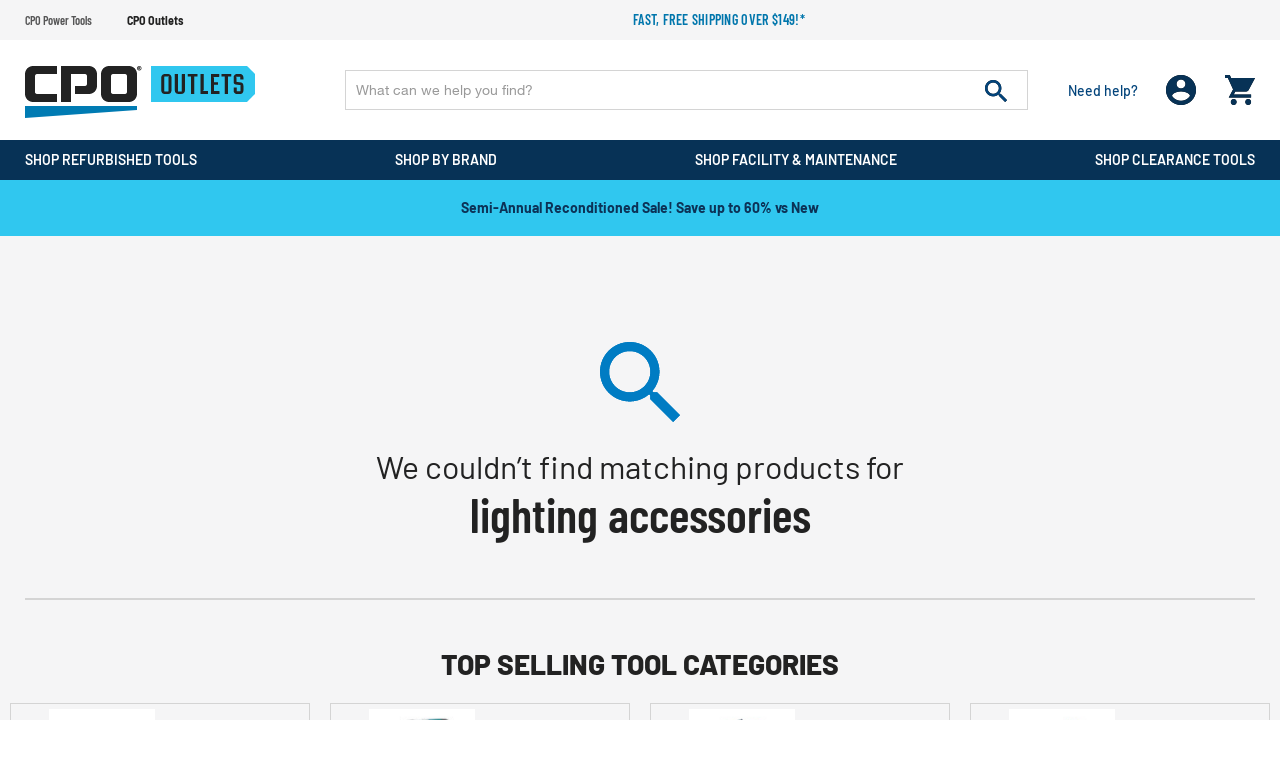

--- FILE ---
content_type: text/html; charset=utf-8
request_url: https://www.google.com/recaptcha/api2/anchor?ar=1&k=6LcWOcwfAAAAAOrYFXIiCuLyAwfIMOPRmFXElrTm&co=aHR0cHM6Ly93d3cuY3Bvb3V0bGV0cy5jb206NDQz&hl=en&v=PoyoqOPhxBO7pBk68S4YbpHZ&size=invisible&badge=bottomleft&anchor-ms=20000&execute-ms=30000&cb=a0mejjo6wskr
body_size: 48828
content:
<!DOCTYPE HTML><html dir="ltr" lang="en"><head><meta http-equiv="Content-Type" content="text/html; charset=UTF-8">
<meta http-equiv="X-UA-Compatible" content="IE=edge">
<title>reCAPTCHA</title>
<style type="text/css">
/* cyrillic-ext */
@font-face {
  font-family: 'Roboto';
  font-style: normal;
  font-weight: 400;
  font-stretch: 100%;
  src: url(//fonts.gstatic.com/s/roboto/v48/KFO7CnqEu92Fr1ME7kSn66aGLdTylUAMa3GUBHMdazTgWw.woff2) format('woff2');
  unicode-range: U+0460-052F, U+1C80-1C8A, U+20B4, U+2DE0-2DFF, U+A640-A69F, U+FE2E-FE2F;
}
/* cyrillic */
@font-face {
  font-family: 'Roboto';
  font-style: normal;
  font-weight: 400;
  font-stretch: 100%;
  src: url(//fonts.gstatic.com/s/roboto/v48/KFO7CnqEu92Fr1ME7kSn66aGLdTylUAMa3iUBHMdazTgWw.woff2) format('woff2');
  unicode-range: U+0301, U+0400-045F, U+0490-0491, U+04B0-04B1, U+2116;
}
/* greek-ext */
@font-face {
  font-family: 'Roboto';
  font-style: normal;
  font-weight: 400;
  font-stretch: 100%;
  src: url(//fonts.gstatic.com/s/roboto/v48/KFO7CnqEu92Fr1ME7kSn66aGLdTylUAMa3CUBHMdazTgWw.woff2) format('woff2');
  unicode-range: U+1F00-1FFF;
}
/* greek */
@font-face {
  font-family: 'Roboto';
  font-style: normal;
  font-weight: 400;
  font-stretch: 100%;
  src: url(//fonts.gstatic.com/s/roboto/v48/KFO7CnqEu92Fr1ME7kSn66aGLdTylUAMa3-UBHMdazTgWw.woff2) format('woff2');
  unicode-range: U+0370-0377, U+037A-037F, U+0384-038A, U+038C, U+038E-03A1, U+03A3-03FF;
}
/* math */
@font-face {
  font-family: 'Roboto';
  font-style: normal;
  font-weight: 400;
  font-stretch: 100%;
  src: url(//fonts.gstatic.com/s/roboto/v48/KFO7CnqEu92Fr1ME7kSn66aGLdTylUAMawCUBHMdazTgWw.woff2) format('woff2');
  unicode-range: U+0302-0303, U+0305, U+0307-0308, U+0310, U+0312, U+0315, U+031A, U+0326-0327, U+032C, U+032F-0330, U+0332-0333, U+0338, U+033A, U+0346, U+034D, U+0391-03A1, U+03A3-03A9, U+03B1-03C9, U+03D1, U+03D5-03D6, U+03F0-03F1, U+03F4-03F5, U+2016-2017, U+2034-2038, U+203C, U+2040, U+2043, U+2047, U+2050, U+2057, U+205F, U+2070-2071, U+2074-208E, U+2090-209C, U+20D0-20DC, U+20E1, U+20E5-20EF, U+2100-2112, U+2114-2115, U+2117-2121, U+2123-214F, U+2190, U+2192, U+2194-21AE, U+21B0-21E5, U+21F1-21F2, U+21F4-2211, U+2213-2214, U+2216-22FF, U+2308-230B, U+2310, U+2319, U+231C-2321, U+2336-237A, U+237C, U+2395, U+239B-23B7, U+23D0, U+23DC-23E1, U+2474-2475, U+25AF, U+25B3, U+25B7, U+25BD, U+25C1, U+25CA, U+25CC, U+25FB, U+266D-266F, U+27C0-27FF, U+2900-2AFF, U+2B0E-2B11, U+2B30-2B4C, U+2BFE, U+3030, U+FF5B, U+FF5D, U+1D400-1D7FF, U+1EE00-1EEFF;
}
/* symbols */
@font-face {
  font-family: 'Roboto';
  font-style: normal;
  font-weight: 400;
  font-stretch: 100%;
  src: url(//fonts.gstatic.com/s/roboto/v48/KFO7CnqEu92Fr1ME7kSn66aGLdTylUAMaxKUBHMdazTgWw.woff2) format('woff2');
  unicode-range: U+0001-000C, U+000E-001F, U+007F-009F, U+20DD-20E0, U+20E2-20E4, U+2150-218F, U+2190, U+2192, U+2194-2199, U+21AF, U+21E6-21F0, U+21F3, U+2218-2219, U+2299, U+22C4-22C6, U+2300-243F, U+2440-244A, U+2460-24FF, U+25A0-27BF, U+2800-28FF, U+2921-2922, U+2981, U+29BF, U+29EB, U+2B00-2BFF, U+4DC0-4DFF, U+FFF9-FFFB, U+10140-1018E, U+10190-1019C, U+101A0, U+101D0-101FD, U+102E0-102FB, U+10E60-10E7E, U+1D2C0-1D2D3, U+1D2E0-1D37F, U+1F000-1F0FF, U+1F100-1F1AD, U+1F1E6-1F1FF, U+1F30D-1F30F, U+1F315, U+1F31C, U+1F31E, U+1F320-1F32C, U+1F336, U+1F378, U+1F37D, U+1F382, U+1F393-1F39F, U+1F3A7-1F3A8, U+1F3AC-1F3AF, U+1F3C2, U+1F3C4-1F3C6, U+1F3CA-1F3CE, U+1F3D4-1F3E0, U+1F3ED, U+1F3F1-1F3F3, U+1F3F5-1F3F7, U+1F408, U+1F415, U+1F41F, U+1F426, U+1F43F, U+1F441-1F442, U+1F444, U+1F446-1F449, U+1F44C-1F44E, U+1F453, U+1F46A, U+1F47D, U+1F4A3, U+1F4B0, U+1F4B3, U+1F4B9, U+1F4BB, U+1F4BF, U+1F4C8-1F4CB, U+1F4D6, U+1F4DA, U+1F4DF, U+1F4E3-1F4E6, U+1F4EA-1F4ED, U+1F4F7, U+1F4F9-1F4FB, U+1F4FD-1F4FE, U+1F503, U+1F507-1F50B, U+1F50D, U+1F512-1F513, U+1F53E-1F54A, U+1F54F-1F5FA, U+1F610, U+1F650-1F67F, U+1F687, U+1F68D, U+1F691, U+1F694, U+1F698, U+1F6AD, U+1F6B2, U+1F6B9-1F6BA, U+1F6BC, U+1F6C6-1F6CF, U+1F6D3-1F6D7, U+1F6E0-1F6EA, U+1F6F0-1F6F3, U+1F6F7-1F6FC, U+1F700-1F7FF, U+1F800-1F80B, U+1F810-1F847, U+1F850-1F859, U+1F860-1F887, U+1F890-1F8AD, U+1F8B0-1F8BB, U+1F8C0-1F8C1, U+1F900-1F90B, U+1F93B, U+1F946, U+1F984, U+1F996, U+1F9E9, U+1FA00-1FA6F, U+1FA70-1FA7C, U+1FA80-1FA89, U+1FA8F-1FAC6, U+1FACE-1FADC, U+1FADF-1FAE9, U+1FAF0-1FAF8, U+1FB00-1FBFF;
}
/* vietnamese */
@font-face {
  font-family: 'Roboto';
  font-style: normal;
  font-weight: 400;
  font-stretch: 100%;
  src: url(//fonts.gstatic.com/s/roboto/v48/KFO7CnqEu92Fr1ME7kSn66aGLdTylUAMa3OUBHMdazTgWw.woff2) format('woff2');
  unicode-range: U+0102-0103, U+0110-0111, U+0128-0129, U+0168-0169, U+01A0-01A1, U+01AF-01B0, U+0300-0301, U+0303-0304, U+0308-0309, U+0323, U+0329, U+1EA0-1EF9, U+20AB;
}
/* latin-ext */
@font-face {
  font-family: 'Roboto';
  font-style: normal;
  font-weight: 400;
  font-stretch: 100%;
  src: url(//fonts.gstatic.com/s/roboto/v48/KFO7CnqEu92Fr1ME7kSn66aGLdTylUAMa3KUBHMdazTgWw.woff2) format('woff2');
  unicode-range: U+0100-02BA, U+02BD-02C5, U+02C7-02CC, U+02CE-02D7, U+02DD-02FF, U+0304, U+0308, U+0329, U+1D00-1DBF, U+1E00-1E9F, U+1EF2-1EFF, U+2020, U+20A0-20AB, U+20AD-20C0, U+2113, U+2C60-2C7F, U+A720-A7FF;
}
/* latin */
@font-face {
  font-family: 'Roboto';
  font-style: normal;
  font-weight: 400;
  font-stretch: 100%;
  src: url(//fonts.gstatic.com/s/roboto/v48/KFO7CnqEu92Fr1ME7kSn66aGLdTylUAMa3yUBHMdazQ.woff2) format('woff2');
  unicode-range: U+0000-00FF, U+0131, U+0152-0153, U+02BB-02BC, U+02C6, U+02DA, U+02DC, U+0304, U+0308, U+0329, U+2000-206F, U+20AC, U+2122, U+2191, U+2193, U+2212, U+2215, U+FEFF, U+FFFD;
}
/* cyrillic-ext */
@font-face {
  font-family: 'Roboto';
  font-style: normal;
  font-weight: 500;
  font-stretch: 100%;
  src: url(//fonts.gstatic.com/s/roboto/v48/KFO7CnqEu92Fr1ME7kSn66aGLdTylUAMa3GUBHMdazTgWw.woff2) format('woff2');
  unicode-range: U+0460-052F, U+1C80-1C8A, U+20B4, U+2DE0-2DFF, U+A640-A69F, U+FE2E-FE2F;
}
/* cyrillic */
@font-face {
  font-family: 'Roboto';
  font-style: normal;
  font-weight: 500;
  font-stretch: 100%;
  src: url(//fonts.gstatic.com/s/roboto/v48/KFO7CnqEu92Fr1ME7kSn66aGLdTylUAMa3iUBHMdazTgWw.woff2) format('woff2');
  unicode-range: U+0301, U+0400-045F, U+0490-0491, U+04B0-04B1, U+2116;
}
/* greek-ext */
@font-face {
  font-family: 'Roboto';
  font-style: normal;
  font-weight: 500;
  font-stretch: 100%;
  src: url(//fonts.gstatic.com/s/roboto/v48/KFO7CnqEu92Fr1ME7kSn66aGLdTylUAMa3CUBHMdazTgWw.woff2) format('woff2');
  unicode-range: U+1F00-1FFF;
}
/* greek */
@font-face {
  font-family: 'Roboto';
  font-style: normal;
  font-weight: 500;
  font-stretch: 100%;
  src: url(//fonts.gstatic.com/s/roboto/v48/KFO7CnqEu92Fr1ME7kSn66aGLdTylUAMa3-UBHMdazTgWw.woff2) format('woff2');
  unicode-range: U+0370-0377, U+037A-037F, U+0384-038A, U+038C, U+038E-03A1, U+03A3-03FF;
}
/* math */
@font-face {
  font-family: 'Roboto';
  font-style: normal;
  font-weight: 500;
  font-stretch: 100%;
  src: url(//fonts.gstatic.com/s/roboto/v48/KFO7CnqEu92Fr1ME7kSn66aGLdTylUAMawCUBHMdazTgWw.woff2) format('woff2');
  unicode-range: U+0302-0303, U+0305, U+0307-0308, U+0310, U+0312, U+0315, U+031A, U+0326-0327, U+032C, U+032F-0330, U+0332-0333, U+0338, U+033A, U+0346, U+034D, U+0391-03A1, U+03A3-03A9, U+03B1-03C9, U+03D1, U+03D5-03D6, U+03F0-03F1, U+03F4-03F5, U+2016-2017, U+2034-2038, U+203C, U+2040, U+2043, U+2047, U+2050, U+2057, U+205F, U+2070-2071, U+2074-208E, U+2090-209C, U+20D0-20DC, U+20E1, U+20E5-20EF, U+2100-2112, U+2114-2115, U+2117-2121, U+2123-214F, U+2190, U+2192, U+2194-21AE, U+21B0-21E5, U+21F1-21F2, U+21F4-2211, U+2213-2214, U+2216-22FF, U+2308-230B, U+2310, U+2319, U+231C-2321, U+2336-237A, U+237C, U+2395, U+239B-23B7, U+23D0, U+23DC-23E1, U+2474-2475, U+25AF, U+25B3, U+25B7, U+25BD, U+25C1, U+25CA, U+25CC, U+25FB, U+266D-266F, U+27C0-27FF, U+2900-2AFF, U+2B0E-2B11, U+2B30-2B4C, U+2BFE, U+3030, U+FF5B, U+FF5D, U+1D400-1D7FF, U+1EE00-1EEFF;
}
/* symbols */
@font-face {
  font-family: 'Roboto';
  font-style: normal;
  font-weight: 500;
  font-stretch: 100%;
  src: url(//fonts.gstatic.com/s/roboto/v48/KFO7CnqEu92Fr1ME7kSn66aGLdTylUAMaxKUBHMdazTgWw.woff2) format('woff2');
  unicode-range: U+0001-000C, U+000E-001F, U+007F-009F, U+20DD-20E0, U+20E2-20E4, U+2150-218F, U+2190, U+2192, U+2194-2199, U+21AF, U+21E6-21F0, U+21F3, U+2218-2219, U+2299, U+22C4-22C6, U+2300-243F, U+2440-244A, U+2460-24FF, U+25A0-27BF, U+2800-28FF, U+2921-2922, U+2981, U+29BF, U+29EB, U+2B00-2BFF, U+4DC0-4DFF, U+FFF9-FFFB, U+10140-1018E, U+10190-1019C, U+101A0, U+101D0-101FD, U+102E0-102FB, U+10E60-10E7E, U+1D2C0-1D2D3, U+1D2E0-1D37F, U+1F000-1F0FF, U+1F100-1F1AD, U+1F1E6-1F1FF, U+1F30D-1F30F, U+1F315, U+1F31C, U+1F31E, U+1F320-1F32C, U+1F336, U+1F378, U+1F37D, U+1F382, U+1F393-1F39F, U+1F3A7-1F3A8, U+1F3AC-1F3AF, U+1F3C2, U+1F3C4-1F3C6, U+1F3CA-1F3CE, U+1F3D4-1F3E0, U+1F3ED, U+1F3F1-1F3F3, U+1F3F5-1F3F7, U+1F408, U+1F415, U+1F41F, U+1F426, U+1F43F, U+1F441-1F442, U+1F444, U+1F446-1F449, U+1F44C-1F44E, U+1F453, U+1F46A, U+1F47D, U+1F4A3, U+1F4B0, U+1F4B3, U+1F4B9, U+1F4BB, U+1F4BF, U+1F4C8-1F4CB, U+1F4D6, U+1F4DA, U+1F4DF, U+1F4E3-1F4E6, U+1F4EA-1F4ED, U+1F4F7, U+1F4F9-1F4FB, U+1F4FD-1F4FE, U+1F503, U+1F507-1F50B, U+1F50D, U+1F512-1F513, U+1F53E-1F54A, U+1F54F-1F5FA, U+1F610, U+1F650-1F67F, U+1F687, U+1F68D, U+1F691, U+1F694, U+1F698, U+1F6AD, U+1F6B2, U+1F6B9-1F6BA, U+1F6BC, U+1F6C6-1F6CF, U+1F6D3-1F6D7, U+1F6E0-1F6EA, U+1F6F0-1F6F3, U+1F6F7-1F6FC, U+1F700-1F7FF, U+1F800-1F80B, U+1F810-1F847, U+1F850-1F859, U+1F860-1F887, U+1F890-1F8AD, U+1F8B0-1F8BB, U+1F8C0-1F8C1, U+1F900-1F90B, U+1F93B, U+1F946, U+1F984, U+1F996, U+1F9E9, U+1FA00-1FA6F, U+1FA70-1FA7C, U+1FA80-1FA89, U+1FA8F-1FAC6, U+1FACE-1FADC, U+1FADF-1FAE9, U+1FAF0-1FAF8, U+1FB00-1FBFF;
}
/* vietnamese */
@font-face {
  font-family: 'Roboto';
  font-style: normal;
  font-weight: 500;
  font-stretch: 100%;
  src: url(//fonts.gstatic.com/s/roboto/v48/KFO7CnqEu92Fr1ME7kSn66aGLdTylUAMa3OUBHMdazTgWw.woff2) format('woff2');
  unicode-range: U+0102-0103, U+0110-0111, U+0128-0129, U+0168-0169, U+01A0-01A1, U+01AF-01B0, U+0300-0301, U+0303-0304, U+0308-0309, U+0323, U+0329, U+1EA0-1EF9, U+20AB;
}
/* latin-ext */
@font-face {
  font-family: 'Roboto';
  font-style: normal;
  font-weight: 500;
  font-stretch: 100%;
  src: url(//fonts.gstatic.com/s/roboto/v48/KFO7CnqEu92Fr1ME7kSn66aGLdTylUAMa3KUBHMdazTgWw.woff2) format('woff2');
  unicode-range: U+0100-02BA, U+02BD-02C5, U+02C7-02CC, U+02CE-02D7, U+02DD-02FF, U+0304, U+0308, U+0329, U+1D00-1DBF, U+1E00-1E9F, U+1EF2-1EFF, U+2020, U+20A0-20AB, U+20AD-20C0, U+2113, U+2C60-2C7F, U+A720-A7FF;
}
/* latin */
@font-face {
  font-family: 'Roboto';
  font-style: normal;
  font-weight: 500;
  font-stretch: 100%;
  src: url(//fonts.gstatic.com/s/roboto/v48/KFO7CnqEu92Fr1ME7kSn66aGLdTylUAMa3yUBHMdazQ.woff2) format('woff2');
  unicode-range: U+0000-00FF, U+0131, U+0152-0153, U+02BB-02BC, U+02C6, U+02DA, U+02DC, U+0304, U+0308, U+0329, U+2000-206F, U+20AC, U+2122, U+2191, U+2193, U+2212, U+2215, U+FEFF, U+FFFD;
}
/* cyrillic-ext */
@font-face {
  font-family: 'Roboto';
  font-style: normal;
  font-weight: 900;
  font-stretch: 100%;
  src: url(//fonts.gstatic.com/s/roboto/v48/KFO7CnqEu92Fr1ME7kSn66aGLdTylUAMa3GUBHMdazTgWw.woff2) format('woff2');
  unicode-range: U+0460-052F, U+1C80-1C8A, U+20B4, U+2DE0-2DFF, U+A640-A69F, U+FE2E-FE2F;
}
/* cyrillic */
@font-face {
  font-family: 'Roboto';
  font-style: normal;
  font-weight: 900;
  font-stretch: 100%;
  src: url(//fonts.gstatic.com/s/roboto/v48/KFO7CnqEu92Fr1ME7kSn66aGLdTylUAMa3iUBHMdazTgWw.woff2) format('woff2');
  unicode-range: U+0301, U+0400-045F, U+0490-0491, U+04B0-04B1, U+2116;
}
/* greek-ext */
@font-face {
  font-family: 'Roboto';
  font-style: normal;
  font-weight: 900;
  font-stretch: 100%;
  src: url(//fonts.gstatic.com/s/roboto/v48/KFO7CnqEu92Fr1ME7kSn66aGLdTylUAMa3CUBHMdazTgWw.woff2) format('woff2');
  unicode-range: U+1F00-1FFF;
}
/* greek */
@font-face {
  font-family: 'Roboto';
  font-style: normal;
  font-weight: 900;
  font-stretch: 100%;
  src: url(//fonts.gstatic.com/s/roboto/v48/KFO7CnqEu92Fr1ME7kSn66aGLdTylUAMa3-UBHMdazTgWw.woff2) format('woff2');
  unicode-range: U+0370-0377, U+037A-037F, U+0384-038A, U+038C, U+038E-03A1, U+03A3-03FF;
}
/* math */
@font-face {
  font-family: 'Roboto';
  font-style: normal;
  font-weight: 900;
  font-stretch: 100%;
  src: url(//fonts.gstatic.com/s/roboto/v48/KFO7CnqEu92Fr1ME7kSn66aGLdTylUAMawCUBHMdazTgWw.woff2) format('woff2');
  unicode-range: U+0302-0303, U+0305, U+0307-0308, U+0310, U+0312, U+0315, U+031A, U+0326-0327, U+032C, U+032F-0330, U+0332-0333, U+0338, U+033A, U+0346, U+034D, U+0391-03A1, U+03A3-03A9, U+03B1-03C9, U+03D1, U+03D5-03D6, U+03F0-03F1, U+03F4-03F5, U+2016-2017, U+2034-2038, U+203C, U+2040, U+2043, U+2047, U+2050, U+2057, U+205F, U+2070-2071, U+2074-208E, U+2090-209C, U+20D0-20DC, U+20E1, U+20E5-20EF, U+2100-2112, U+2114-2115, U+2117-2121, U+2123-214F, U+2190, U+2192, U+2194-21AE, U+21B0-21E5, U+21F1-21F2, U+21F4-2211, U+2213-2214, U+2216-22FF, U+2308-230B, U+2310, U+2319, U+231C-2321, U+2336-237A, U+237C, U+2395, U+239B-23B7, U+23D0, U+23DC-23E1, U+2474-2475, U+25AF, U+25B3, U+25B7, U+25BD, U+25C1, U+25CA, U+25CC, U+25FB, U+266D-266F, U+27C0-27FF, U+2900-2AFF, U+2B0E-2B11, U+2B30-2B4C, U+2BFE, U+3030, U+FF5B, U+FF5D, U+1D400-1D7FF, U+1EE00-1EEFF;
}
/* symbols */
@font-face {
  font-family: 'Roboto';
  font-style: normal;
  font-weight: 900;
  font-stretch: 100%;
  src: url(//fonts.gstatic.com/s/roboto/v48/KFO7CnqEu92Fr1ME7kSn66aGLdTylUAMaxKUBHMdazTgWw.woff2) format('woff2');
  unicode-range: U+0001-000C, U+000E-001F, U+007F-009F, U+20DD-20E0, U+20E2-20E4, U+2150-218F, U+2190, U+2192, U+2194-2199, U+21AF, U+21E6-21F0, U+21F3, U+2218-2219, U+2299, U+22C4-22C6, U+2300-243F, U+2440-244A, U+2460-24FF, U+25A0-27BF, U+2800-28FF, U+2921-2922, U+2981, U+29BF, U+29EB, U+2B00-2BFF, U+4DC0-4DFF, U+FFF9-FFFB, U+10140-1018E, U+10190-1019C, U+101A0, U+101D0-101FD, U+102E0-102FB, U+10E60-10E7E, U+1D2C0-1D2D3, U+1D2E0-1D37F, U+1F000-1F0FF, U+1F100-1F1AD, U+1F1E6-1F1FF, U+1F30D-1F30F, U+1F315, U+1F31C, U+1F31E, U+1F320-1F32C, U+1F336, U+1F378, U+1F37D, U+1F382, U+1F393-1F39F, U+1F3A7-1F3A8, U+1F3AC-1F3AF, U+1F3C2, U+1F3C4-1F3C6, U+1F3CA-1F3CE, U+1F3D4-1F3E0, U+1F3ED, U+1F3F1-1F3F3, U+1F3F5-1F3F7, U+1F408, U+1F415, U+1F41F, U+1F426, U+1F43F, U+1F441-1F442, U+1F444, U+1F446-1F449, U+1F44C-1F44E, U+1F453, U+1F46A, U+1F47D, U+1F4A3, U+1F4B0, U+1F4B3, U+1F4B9, U+1F4BB, U+1F4BF, U+1F4C8-1F4CB, U+1F4D6, U+1F4DA, U+1F4DF, U+1F4E3-1F4E6, U+1F4EA-1F4ED, U+1F4F7, U+1F4F9-1F4FB, U+1F4FD-1F4FE, U+1F503, U+1F507-1F50B, U+1F50D, U+1F512-1F513, U+1F53E-1F54A, U+1F54F-1F5FA, U+1F610, U+1F650-1F67F, U+1F687, U+1F68D, U+1F691, U+1F694, U+1F698, U+1F6AD, U+1F6B2, U+1F6B9-1F6BA, U+1F6BC, U+1F6C6-1F6CF, U+1F6D3-1F6D7, U+1F6E0-1F6EA, U+1F6F0-1F6F3, U+1F6F7-1F6FC, U+1F700-1F7FF, U+1F800-1F80B, U+1F810-1F847, U+1F850-1F859, U+1F860-1F887, U+1F890-1F8AD, U+1F8B0-1F8BB, U+1F8C0-1F8C1, U+1F900-1F90B, U+1F93B, U+1F946, U+1F984, U+1F996, U+1F9E9, U+1FA00-1FA6F, U+1FA70-1FA7C, U+1FA80-1FA89, U+1FA8F-1FAC6, U+1FACE-1FADC, U+1FADF-1FAE9, U+1FAF0-1FAF8, U+1FB00-1FBFF;
}
/* vietnamese */
@font-face {
  font-family: 'Roboto';
  font-style: normal;
  font-weight: 900;
  font-stretch: 100%;
  src: url(//fonts.gstatic.com/s/roboto/v48/KFO7CnqEu92Fr1ME7kSn66aGLdTylUAMa3OUBHMdazTgWw.woff2) format('woff2');
  unicode-range: U+0102-0103, U+0110-0111, U+0128-0129, U+0168-0169, U+01A0-01A1, U+01AF-01B0, U+0300-0301, U+0303-0304, U+0308-0309, U+0323, U+0329, U+1EA0-1EF9, U+20AB;
}
/* latin-ext */
@font-face {
  font-family: 'Roboto';
  font-style: normal;
  font-weight: 900;
  font-stretch: 100%;
  src: url(//fonts.gstatic.com/s/roboto/v48/KFO7CnqEu92Fr1ME7kSn66aGLdTylUAMa3KUBHMdazTgWw.woff2) format('woff2');
  unicode-range: U+0100-02BA, U+02BD-02C5, U+02C7-02CC, U+02CE-02D7, U+02DD-02FF, U+0304, U+0308, U+0329, U+1D00-1DBF, U+1E00-1E9F, U+1EF2-1EFF, U+2020, U+20A0-20AB, U+20AD-20C0, U+2113, U+2C60-2C7F, U+A720-A7FF;
}
/* latin */
@font-face {
  font-family: 'Roboto';
  font-style: normal;
  font-weight: 900;
  font-stretch: 100%;
  src: url(//fonts.gstatic.com/s/roboto/v48/KFO7CnqEu92Fr1ME7kSn66aGLdTylUAMa3yUBHMdazQ.woff2) format('woff2');
  unicode-range: U+0000-00FF, U+0131, U+0152-0153, U+02BB-02BC, U+02C6, U+02DA, U+02DC, U+0304, U+0308, U+0329, U+2000-206F, U+20AC, U+2122, U+2191, U+2193, U+2212, U+2215, U+FEFF, U+FFFD;
}

</style>
<link rel="stylesheet" type="text/css" href="https://www.gstatic.com/recaptcha/releases/PoyoqOPhxBO7pBk68S4YbpHZ/styles__ltr.css">
<script nonce="N9Dbq8u8FYaNjGKtl87pvg" type="text/javascript">window['__recaptcha_api'] = 'https://www.google.com/recaptcha/api2/';</script>
<script type="text/javascript" src="https://www.gstatic.com/recaptcha/releases/PoyoqOPhxBO7pBk68S4YbpHZ/recaptcha__en.js" nonce="N9Dbq8u8FYaNjGKtl87pvg">
      
    </script></head>
<body><div id="rc-anchor-alert" class="rc-anchor-alert"></div>
<input type="hidden" id="recaptcha-token" value="[base64]">
<script type="text/javascript" nonce="N9Dbq8u8FYaNjGKtl87pvg">
      recaptcha.anchor.Main.init("[\x22ainput\x22,[\x22bgdata\x22,\x22\x22,\[base64]/[base64]/[base64]/ZyhXLGgpOnEoW04sMjEsbF0sVywwKSxoKSxmYWxzZSxmYWxzZSl9Y2F0Y2goayl7RygzNTgsVyk/[base64]/[base64]/[base64]/[base64]/[base64]/[base64]/[base64]/bmV3IEJbT10oRFswXSk6dz09Mj9uZXcgQltPXShEWzBdLERbMV0pOnc9PTM/bmV3IEJbT10oRFswXSxEWzFdLERbMl0pOnc9PTQ/[base64]/[base64]/[base64]/[base64]/[base64]\\u003d\x22,\[base64]\x22,\x22w5DDgCoFRkAtwo/DvsOMA8OKK2NADMORwqzDgsKEw554w4zDp8KZEzPDkGBSYyMvasOQw6ZNwoLDvlTDjsKiF8ORc8ODWFh0wpZZeS1oQHFwwo01w7LDocKaO8KKwrXDpF/ChsOsEMOOw5tSw6Udw4AlYlx+Xy/DoDlffMK0wr9fQizDhMOWVl9Iw4l/UcOGGMOQdyMCw60hIsORw6LChsKSUjvCk8OPMXIjw4EVdz1QYcKawrLCtntXLMOcw5TCmMKFwqvDshvClcOrw6bDsMONc8OWwovDrsOJB8K6wqvDocOMw7QCScOQwpgJw4rCrhhYwr4Iw4UMwoAGVhXCvQx/w68eVcO7dsOPW8Khw7ZqKsKCQMKlw6PCjcOZS8K8w6vCqR4PSjnCpknDvwbCgMKkwp9KwrcPwp8/HcKGwpZSw5ZzKVLChcO0wr3Cu8Ouwr7Dr8ObwqXDunrCn8Klw4NSw7I6w5LDvFLCozzCpDgAScO4w5Rnw4nDvgjDrUrCjyMlEELDjkrDlWoXw50nYV7CuMOIw6HDrMOxwoNXHMOuDMO6P8OTUMK9wpU2w7oJEcObw6AVwp/Dvl8oPsONeMOMB8KlLA3CsMK8CTXCq8KnwrrClUTCqngUQ8Ogwq3CoTwSQRJvwqjCl8Oowp4ow4Mcwq3CkAQmw4/Dg8O9wrgSFE/DmMKwLX1jDXDDgcKlw5Ucw5ZNCcKEcFzCnEICXcK7w7LDrGNlMGcaw7bCmiBCwpUiwo7CpXbDlGFlJ8KOW1jCnMKlwpUxfi/DmwPCsT5twoXDo8KaSsOjw553w4LCvsK2F1EuB8ODw6PCnsK5YcOuQybDmWgrccKOw7/CuiJPw7oGwqcOYWfDk8OWUQPDvFBAXcONw4wNeFTCu3HDhsKnw5fDtAPCrsKiw7dywrzDiARVGHwdEUpgw6U9w7fCijnChRrDuWlMw69sJWwUNSPDscOqOMO+w4oWAT5EeRvDpMKaXU9YelEiXcOXSMKGCQZkVyrCuMObXcKrMl91ajBIUBIawq3Dmzp/E8K/wp/ClTfCjjtww58JwoguAkcPw7bCnFLCqGrDgMKtw6JQw5QYQsOZw6klwo/Cr8KzNGjDssOvQsKaDcKhw6DDn8ODw5PCjxvDlS0FBzPCkS9wFXnCt8OGw5QswpvDrsKvwo7DjzQ6wqgeO17Dvz8ZwrPDuzDDg1BjwrTDlmHDhgnCvcKXw7wLMsOcK8KVw5nDgsKMfWkEw4LDv8ODKAsYUMOzdR3DjTwUw7/[base64]/CqcKew4PCqMKyek/[base64]/DlQ3DmcKCw7XCvsOUwrd2JMOmw6HCrMK7I8OQwpcOwrPDrsKswqzCtsKFPkIzwpVvclbDsFTCqFHCpyDDmGvDmcO6ZC0lw7bCtkLCgXsNdAzCqMO1I8OVwpfChsKPFsOvw5/[base64]/[base64]/wo90wpxNF8K+VkDChxDCqw5Bw6zDosKAL8KAWVlFwoVKwqXCjzUZRA4qHwZrwpzCucKqL8O8wr7Cs8KpCj0LBh1lOlHDlQPDpsODX0rCpsOMPsKTYcOmw60Fw7w5wqzCrmtyCsO/woMRUMOAw77ClcO6AMOPdDLClsKOAiTCvMOaOsO6w4bDqEbCuMO2w7LDo2zCpiTCoH7DgjEEwpQEw7QrZ8OHwpQLBABHwqvDoDzDjcOgQcKIMl3DjcKLw7XCsE8TwocCX8OLw58cw7B/KMKTdMO2wrFRCFAoE8O3w6JvasK3w5vCosOxLMKzN8OfwrXCjkISHR0Ow6hRXHTDiA7DhEFswpHDsVhcUMONw77DusOTwqRVw7DCq2x6PcKhX8K5wqJiw4/[base64]/KcK8w4J8wp4GwpLDusOAfypQXMK5w5HCslrCoURiZsOuNAcvME7DuVkRNm/DtArCusKRw53ConRZwqHCg24mRFJYVMOTwoMrw7wAw6JfB3rCr1giw4lOfUjCixXDi0LDl8Ohw4fCvyNgHsK4woHDisOUGgQfS0Vswos/O8O9woLCgkRmwqNTej8pw5VSw6jCgx4eRBZVw5pqfMOxCMKswprDh8Kxw5Nrw7zChCzDmMOjwok4DsK1wrRWw6ZEfHRyw74ERcOwA1rDmcOjNsO8UMKdD8O5AMOQZhHCj8OiOcKQw5M+PFUGwp3ChEnDlizDmMKKPxDDr0cJwo9bDsKbwrsZw5B+R8KHMsOVCyU/[base64]/DjGtjwpfCo8OwIktrWxpuwp07w4TDtzM2w4MFRcOUw5Zlw7Qvw5XDqhdcw5U9wp3DlEUWF8KrB8KCG3rDrD98UMOiw6RiwoLCrGpiwoIOw6UGUMKXw6dywqXDhcKkwpg+QGrCumHCqMOsNE3CusO/[base64]/w5bDmU92wp07YMK0wq7DhAXDjcKqI8OSw6cew6Yfw59Ow5JpRVXDiVsFw4I2X8O/w6hFFsK/[base64]/DmMOMdMKnQcKfQcObfHbCmsOCw57Dmw4Zw4DDj8KHwrrDpxJ7wpLCmsKjwpxswp1nwqfDn2cAOWDCvcOIS8OYw6MAwoLDmBzDsUhaw5Mtw7PCtAPCnzFjDsK7LlrDtsONCQ/Dvy4EDcK9wrDDtMK8TMKIOl1gw7kMfMKnw47CkMKDw7nCgsKNYB84wqzCoylqKcKlw4/Cnx4+FiHDgMKnwoELw77Ds1pxJsKSwr3CpGTDj0xMwpnDvMONw5/[base64]/[base64]/DgsKWw6HCpsK8w65QISFQb8OnwrYfwo5YFsOqCxkddcKEIWDDvsKYD8KPwpXCrB/CrkZjXlVMwoPDunQAV37CrcKoPAvDlMOEwpNaNWzCghvDrcO7w7A2w6TDsMKQQwLDncOSw5skc8OIwpjDq8KhDC0OelnDlHsgwoJ0EsOlFcK1wpFzwoIpw6TDu8KWMcKXwqU2wqbCo8KCwp48w4/DiHTDrMOMGFQswq/CqEUPGcK6ecOjwqnChsOEw7HDmkfCvcKVX08ww6LDnErCgkHDtGnDk8KPwr0wwqzCucKtwq1LSidDQMOXUUwvwqrCgBVfRzBTa8OoUcOfwpHDnBBuwobDuDc5w4HDmMOyw5howqbCpjfDmC/CtsOxScK8K8OKw68+wrx7w7bClsOSTWVHQRPCi8Kmw558w5/Cgl0uwq53MMOFwrjDh8KYR8Kjw7bDjcKmw6gjw5ZtPGxgwo9EGg7CkQ3DgsODDXXCrGfDtztqf8Ouw6rDlGcJwoHCvsKVDXVRw5XDgMOOIMKLB2vDtwDCiVQuwolQRTvCqsK2w5I9Z3jDkzDDhsO/K3rDpcKUGDhTUsKXKAI7wrzDnsOlHH4Aw5pZdggsw50LAwzDvMKNwpINNcOdwobCscOGKCrCr8O5w4vDgkTDtcO1w78Dw4ocAU7Cj8KpD8ONQHDCjcOVFm/CnMOEw4dvWDxrw7IuPm95WsOPwo1TwoLCu8Osw6tUaGDCsUkrw5Nlw5wJwpJaw45TwpTCksO6w4VRYMK2FnvDm8KTwotGwrzDrVXDr8OJw78BHWZLw4zDnMKVw7BLDG9mw7nCiVrCuMOYXMK/w4/Ci3NUwqFgw5MBwoPCnMK+w7d2X1XCjhDDgwPCl8Ksd8Kcwo8qw4/DjcOtCD3CvG3Cu2XDj1LCkMOkAcO/VcKxb2HDrcKiw5HDm8OmUMKuw6LCpcOnVsKYA8K8PsKRw7h6SMKEPsOnw7bCt8K1w6szw69vwrgOw4A5w4/Cl8Oaw7jCocOJcwU1Zwh2TxFtwqc5wr7Dh8OPw7bDmRzCqcO4MQdgw48WH0EpwpgNVHPCpRbChQxvwplUw5FXwpFkw6tEwpPDvzAlecO3w4XCrHxxwpXDkHPDg8K/IsKyw4nDn8OOwqPDssOtwrLDnSjCkwtLwq/CllwoTcOnw5kGwrnCoxDDpsKpWsKAwpjDg8O5JMKPwoNgDB/DvsOdDFFpMUtuFktoNF3DksODQHoJw7oewp4FIUREwprDuMOPcERvMMKSCVtFJR8KOcOEW8ORFMKuPsKgwqcrw7JVwpMxwoo+w75meA0/NWh7wqQyXhzDkMKzw6F9wqPCi1vDqTrDpsOHw6jCmjnCs8O5asKyw5cvwp/CuiwkKiEhIsO8GgYeVMO4JsK4NiDDn07DmMKNK01UwoAUwq5swpbDhsKVCFQxGMKVw4XComnDvmPCrcOQwrnCn3sIdBYSw6JYwqLDr1PDiFPCrARBw7LCpEnDhnfChxXDhsOsw4M/[base64]/w4rCm2U7Yl3DpSl4Lm7CpsOqw4IiRsKpamUIwppsbGxjw6jCicOMw4jCqF4Cwo5yAWEUwqslw4nCgmENwqBROMO+wpvChMOVwr0/wqhEc8O2wpLDqsO8ZsOFwoPCoE/DiCHDnMO3wqvDvUo5OR4fwofDthXCssKMCXDDtj5Kw7vDsSTCjy4Qw4xIwp/DgcONwpdvwpPCqD7DvMOjw70KFxZtwoouNcKyw4/Ch3rDsxXClgPCq8OFw7hnwqvDkcK5wrfDrAlje8Oswr7Dj8KlwpkVL0jDtcO0wo4QG8KIw7rCnsO/[base64]/bcKiQ8KzwoRVc8KeEmUvUsKgw4XCmMOMwoDCp8Kvw73ChcOvGEBVLU7ClMKtJm5Wcjk6WS5lw5bCtcKDGArCrcOhKGfCgHxuwrg2w47CgMK7w5dbO8OhwplLfgrCjsObw6tDPxHDkVUuw5bCg8O1wrHCvwPDlnvCnsKgwpkFw7IAQR8/w4zChAfDqsKVwrtNw5XCl8OeQsKswpNowqRpwpTDq3bCn8OpM2PDgMOywpXDjsKIfcKpw78swpYkakYTChZ3MUjDp1BFwq0Ow6nCn8Kmw6DDocOLNcOywpYqRsK6UMKaw6/CnGY/PwXDp1DDmVrDjsKZw53CncOuw4wiwpUUJBDCryzCng7DgzHDqcKZw7NLPsKOw5FIecKHF8OHJMOXwoLCpcOlw4dBw7B/w5jDmGg2w4s+wr7Djix7J8O2Z8ORw57DssOKQUEPwqnDgABCdwtybATDmcKOe8KhSQU2YcOJUsK3wq/Dj8Orw4PDksKof3DChsOJbMOkw6jDhsOTTUbDtRkQw73DoMKybC3CscOkwrjDmlvDncOCTcOrTcOaRMK2w6fCi8OACsOLwqJ/w71cG8OBwrlYwqs+PF0zw6MiwpfDrsOzw6puwpLCi8Onwp1zw6bDr0DDisO0wrLDo2EUYsKtw7fDilldw6N9csOuw6MnLsKVIDJcw58efsOXEA0Hw7gfw4Njwrd/djxcC0LDhsOXQCjDkQhow4HDtsKQw7PDk3rDqD3DncK5w4ABw5zDg2lJMsOawqwmw7LDi0/CjDzDrsKxw5rCoTPDicOvwoXDiTbDkcK6wprCuMKxwpDDrncHWMOyw6QKw6jCusOFemzCrMOIUGXDvh7DlkQswrrDiQTDmVjDisK7Dm3CicKHw59EYsKoBlFtHRnCrVoMwqQAVwXDvx/DrcO0w7t0woRQw5M6PMKCwo06b8K7w6F9ciQTw5LDqMOLHMOAaj9owq9vXMK5wr5kFUp7w5XDqMOww4I9YUTCm8OBO8KPw4bCqMKtw4zCjw/CqMOnRXnDngjDm2jDjzkpLsKvwoHDujjCgSFEcQjCtEc/[base64]/[base64]/DmcOZw5XDlSw3w7fDssOMw4HClHkQPcOwwph4wphUHcOqDSbChcOeEcKzVVzCv8Ktwrozwo5ADcK5wqrCrTYqw5fDicOpcSLCgTYWw6Vsw4vDlcO1w5gGwoTCs3gow4o/[base64]/CtsKRTA3Ch8KnLzojw6Z5bMKqXMOvOcKJPsK7wq/CqjhbwqE6w5YfwpdgwpjCu8Kfw4jDmlTDtSbDsCIOPsOjaMOyw5RTw6LDglfDisO/b8KQw55dMGoyw6QSw68VTsK1wpgzIQAtwqTCkHs6cMOoZGHCvBxVwpA0fyfDmsOXdMOJw7XDgEA6w7/CkMK4fyfDuFRKw58cB8KdVcOCaQhlWcKNw57DoMOwYAh4Rj5gw5TCo2/Cth/DtsKzNGg/L8KDQsOvwrZBd8Oiw4jCuTHDplHCizHDmm9QwoE2c110w7nCucKzbxrDp8OFw4DChER7wr8dw4/Doi/CrcKdCsKGwpzDrMKCw5DCs1bDn8O1w6IxGEnDosKhwrbDvgl7w5lhHBvDtwdtZcOOw47Dl2RSw7tXGlrDusOnUVN9cVAEw4/CtsONYEbDvw1YwrQGw53Cu8OZXcKgBcK2w4INw4BgOcK3wrTCmMK4axfCkXXDgVspwrbCtxV4NcKVYwxVP0xhw4HClcKOPmZwdxDCpsKBwo9Iw7DDhMO7IsOnYMKUwpfCvC5oaEHDoR1JwpMTw5DDuMOQdAxmworDhEFAw6bCj8OcTMOwN8KoByF7w7/[base64]/NGdhwqEww4XDncOcEcO+w5zDm8KHw7YZw75jwoIWw4bDpcKTScKgTmnClMKKYmshd17CpTt1T3/[base64]/PsKoa8OHwocFwrPDh8KzH8OcwqYcMsOcGn7DqwhHwrrCuMOyw6cJw5jDv8Kowr8xaMKOYcKWMsK0aMOOBCHDnEZtwqJcw6DDrA1mwrvCkcKpwrjDujcoS8O0w7NHSgMPw79/[base64]/wonCg8O9AsKoE8OrOx7CrA7ClMOuAsKUN21lw7XDl8KtQ8OmwpRuA8KBOjfCk8ODw53CjkTCpDpHw7zCjcO1wqp4O113O8KrBErCiQPCknMnwr/DtcOzw5jDgQ7DlD5/AUZPbMKww6gGRcODwr5sw5gMKcKawo7DhcO/w4oZw6TCsyFzIzvCpcK7w4JydcKHw5XDgMOJw5zCiBAXwqZ4RDcPRGgkw6xfwrtMw55/FsKqIcOmw43DhWB9OsOFw6vDmsO8HnVKw4TCpX7CvUzDvzHCssKUYQhiZsOJSsOew655w5DCv2rCosOaw7zCscO7w7MOIHFYd8KUegXDi8K4NioCwqYTw6vDp8KEw6fCg8OkwrTCtRlnw6nCoMKbwqpbwrPDoFpxw7nDiMO0w5Fewrs6DsKLN8OQw7PDhmxRbwt7wr/DssK6wrnCsn/[base64]/DrhLChwHCnsOaMDI3w4p0w4zDscK9JXrCun7CixZ0w6fCq8ONC8KYwoQ4w6Z9wpHDhMOVVsOtVljCucKyw6vDtCzCj1fDscKQw7NvJcOBSgwiSsK1F8KfD8KsKxIhEsKTwqMrEGDCmcKJRcO/w7EuwpkpRFZVw7pDwrPDtcKwbsKAwoFSw5/Dh8K4w4vDsWIhRMKAwoTDvF/[base64]/DqxYQwo1/B1p/DcOhw4hdKcKfw7nCuU3Ci0LDs8KswqLDpzRww47DsgJ7LsOmwrnDrz/CqXprw5LCv1gvw6XCucKgZMOQQsO2w4DCkXRldHvDuiACwrFXJl7CryoYw7DCuMKiUk0Lwqx9w6x2wokcw5gwDsOoB8OTwoNhw7kpYGjDg10RDcOhwrbCkg5OwoQcwq/[base64]/worCpSjDhMOoNh3CsgFtJVl4U8K9H23Dp8OzwqpIw5sWw6ICWcKBwpnDj8O9w7vDr0/ChFkRe8K/JsOjAn3Cl8O/YT4PSMOVX0V/[base64]/Cq8ONSg5vEHTDk8ORw7JOfCLDnRgXCBJbOsOUVwrCtcKAw4xPahVNQyXDgMKdU8KONsOcw4PDscOUJxfDgnbDhEYnw73DhcKBTUHCvnUARWDCgBgVw5oUKcOLLxXDiC/Dl8K+VGo3MEbCul0Ow7Y5W0Ikwo93w64hYW3CvsOjwp3Diys7TcKYZMKgTMOgCB0IL8OwAMKKwph/w4jDtGcXPVXDrWcIAsKifFhRHyYeM1NVGzjCsWbDmErDq1k0wpYOwrNXZ8K6U0wRJcOsw4XCtcOMwozCg3ZbwqkTGcKWJMOZVk7CrG5zw4oUMzXDvirCt8OUw5rDmwhRTWHDmzZTI8ObwqxCIjJ5V3l9EUhhC1rDrlnCs8KqLxPDgBPDgAHCpg/DthfDmB/[base64]/Q3d3VSLCk8KLRMOnwoYzVsKkwo7CsWrCjsKPMMKeBzfDqFQdwpnCu3zCoB4UMsKgwonDlXTCs8OIJ8OebUQWQ8K1w7UoHR/ChCrCtn9gO8OATMOYwrzDiBnDmsO3aQbDsgXCokEZeMKZw5vCgQXChkjDkFrDiVTDiWHCswNdAjXCmsO9J8O1wo/CvsOFR2Q3wrjDi8OJwoAsUlI5KsKJwpFGEMO9w7lCw53CosKBMV0fwqfCli8HwqLDuwZPwpEjw4pGYV3CkcOOw57CicK7VAnCgnvCp8K1GcOawoN5eUnDixXDgU0DGcOXw4JYasKzFybCkAHDsDRpw5pIMw/[base64]/Cj8OgwoDCocK2woEdw6kFwp0Cw7R2wpkZwprDoMORw65+wqhYbmvCjcKjwrwYw7F/w5BuBMOENsKXw6fCksOHw405L1fDr8OAw6nCp2XDjMKEw67CkMOCwrQiV8O+dsKqbcKkBsKswrEQZcOTaR4Ew5vDgAwxw6xsw4bDvz/Dp8OKW8OWODnDj8KPw4bDqT9YwrNkKx4/w6wHX8K8YcKaw51oEjF/wptOIg7CvkZ5bsOYDBsxdMKcw5PCrAV4acKOVsKgQMOeAAHDhW3DmsOywqLCj8KVwq/DncO1WMKjwqsCU8KEw7svwqXClQsEwoh0w5jDiCnDigsJHsKOJMOUVWNDwrQZIsKoFsO8ayJPC1jDjyjDpGrDjDvDk8OjW8OWwrzDgi9ywowFbMKEFQXCi8KWw554Tw9sw7A7w59MSMOawqgTIUnDnxIAwq5Xwq8kCWkvw5/Dr8OMQH/CjCbCu8KsWMKxE8KrZAl6dsKUw6/CpcKlwrtsQsOaw5VPEDs/[base64]/DkjsXMXwGFgc1KcOuwpBow4o9wp/DhcO3JsKrP8Oqw7LChMOEemvDj8KCw5XDswMhwohtw6PDqMKmbcKhU8OcFzM5wrNuccK6NXEZw6/DkiLDhAV/[base64]/[base64]/DpEQcGRzCv8K0NsKSf23DmsOdRcOdQ8K2CXHCrT7ChMOfaVUPfMOoMMKvwpXDijzDti86w6nDr8O3W8Kiw5XCjW/CisOvw6nDhcODO8OOwq3CpgIVw6prJsOzw6bDhmVCYHLDoC8dw6vCpMK6UcK2w5TDkcONS8Kjw7IpD8KzYsKZYsOpNkhjwo5vw6k7wrlVwpjDhTdHwrdMEX/ChE9iwofDmsOTJA0eb2daUifDrMOcw7fDsixcw7o+NzJYBlhWwq8lEX4qO3snIX3CqTJtw5nDqCTCp8Kaw5/CgG99ZG0dwovDoFXCm8Ozw6Rtw7RZwr/Dv8KOwppldF/[base64]/[base64]/CocOhwrDDrxESw6zDnsOhIzc6wrs/w483XgnCp3IIJ8ObwoI/[base64]/[base64]/WUfDjlt7wq3Dig06wojCuHXCmQRqdlAgRsOuBwRiYELCvnjCocKhw7PCu8OiLhLCt2nCsE4eWSLDkcOUw6tRwoxHwppnw7NEbgvDl0jDlMKaBMOLY8KVNiUZw4PCiE8lw7vCtkzCgMOLY8O2QzzDk8OZworDn8ORw41Lw5XDlsOXwqTCt3JRwrl3LG/Cl8KZw5LCusKuXiE9E303wrYhW8KtwoN0IcOWw6vDjsO8wr7CmsKiw5VRw7vDicO/w7hPwr5fwozDkS4nf8KaSR9CwqfDpsOVwpBZw555wqfDgRAeUsKTHcOfMFoFA218L3M+eAzCrwTDnwXCr8KRwqEowpHDisO3Z20bLhhdwpFoMcOiwrXDscOfwp1qccKkwqgvXsOkwqAfU8OfYELCvMKHSyDCnMOFPG4ON8O/wqdacDg0N3zCjMK3SGBUcQ/DmxBrw67CqwAIwrXCgTTDqR5yw73CksO1WBPCs8O6SMKnwrNBb8Ogw6Qlw5B5w4DCjsOjwpsAXibDpMOeFEUTwqvCmiluZsOVLg7CnEkDMhHDicKhZwfDtcOnw6cMw7LCmsKTO8K/SSLDn8KTKXJzZQccXMKVJ3wSw7J5BcOKw6bClldncUnCvQHCgE0jfcKRwop+UEsRXD/CisK9w5YDIcOyeMO+RgVKw5Bmwp7ClyzCqMKJw6XDgcKFw7XDmjEDwp7Ds1USwqHDnsKvesKmw7vCkcK4QmrDg8KCbsK3BsKkw45GesO3ThvCssKeG2XCnMOnwr/CgMOJF8KHw5XDiALCvsOufsKYwpYCKCLDncORFsOjw7J1wotvw5I0F8KGD29swo9Jw6sBT8Knw4DDlGMXU8OxWAZ9wp7DssOMwqBCw5Ziw4BuwrbCtMK5EsONDsODw7NtwqfCgCXClcODKzt1cMKxBMOjT19MU1/CqcOsZ8KPw4oCOMKYwqVAwpt/wqx1VcKmwqXCo8Ouwp4DIMKpW8Oxbw3CncKDwovDkMK8wpnCp25hOcK8wrDClE8ww5DDj8OUFMKkw4TDnsOQDFIVw5HCkREkworCqsK6WFkYS8O9YjLDn8OhwojCliNrMsOQIV/[base64]/CkcOQWsKOGXvCmsKwGml1XMOMbFvCq8K5KMKFw6tEamUew7XDtMO1wr3DpB4dwrnDt8KJG8KMJMO+AWPCpWVXZnnDmGvCoFzDvxAVwqhtGsONw4AGMsOOacK+PcOwwqdSCzLDvsKpw4FXNMOZwolMwovCpEhyw4XDgwdtV0Z0KirCjsK/w5hdwqbDp8OQw75dw7bDrEk2w7wAUMKAWMO+bcOcwqHCnMKaKCzCg0IbwrZqwqIwwroYw4dTGcOqw7vCrCQGPsOxI0nDk8KSAlbCqk5qVBPDg2nDnBvCrcOawoc/[base64]/Dijt3AcKMG8K3GcO+w5VBwqoiwrDDucOIwo3CgRzDlMO0wpY8worDgFPDnQ9XJT9/ERTCpcOewrEgWsKiwqQMwoJUwpkVUMOkw6nCvsOQMxdPA8KTw4l9w7XDkBYZEsK2ZmnCgMKka8KgQsKFw4wQw7URecOHGcOkFcOLw5HClcK3w7fCtsK3PAnCjMKzwpN/w6zCkk5zwrsvwr7CuERYwrDCnmphw53DksKTLgIjGcKyw4ptNVHCslzDncKJwo8MwpbCuwfDo8KQw5xUfgcQwro8w6fCmsKEasKnwo3DscK/w7A8wofChcObwqhLCMKtwqcowpPChxgRCAYYw6LDlXk6w7bCg8KSBsOywr1+IsOVdMOGwrIBwq/DuMOgw7LDqh7DkgPDjCrDhgnCrcOEUFHDu8Ovw7NUSGzDrDDChWbDrTfDoAMAw7vCmcK/JwMTwo4/[base64]/Dhj7DmXVbcsOuRDnDijHCm8OpacKjw7bDmVYtEcOGOcKrwoAewprDqU/DpgMxw6bDusKBSMOmEsOzw6VJw6VNMMO+OzAsw78KFFrDqMOsw6ZKPcO1wpDDgW5GMMOTwp/DlcOpw53DmnAyWMOICcKsw7s0JhMmwplFw6fDqMK4wrRFTQHCjS/DtMKqw7Uvwrp8wq/CgzB2OsKuehkywpjDhETDrsKsw7RqwpPDu8OJAF4CRsKGwo3CpcKHIcOYwqJWw6Q5w7F7G8OQwrXCnsOhw4LCvcOUwoclUcOcMW3DhSIuwrNlw4FKIMOdIRhbQRLCtsK/FAgORDxmw7Euw5/[base64]/[base64]/ChMKlw5QYwonDucKiY8K0wrMXHA5DwqnDn8OdegI7AMObfMOWdU3DisO/woN5T8OPPgokw4zCjMOKEMOTw6zCkWDCoWUqGXILTg3DpMKBw5XDr2M8bsK8PcO+w77CscOKLcO6wqsrGsOvw6owwocRw6rCh8KdIMOiw4vDp8O1W8O2w6/[base64]/cWDCp8OkwpPDncOeJlYLw7JlOAR/Z8OAPsOmesKtw7d0w7NlPTY/w4HDi3NywpMxw43Cng0HwrPCvMOvwrvCiABDV2ZiLybDjsOJUSZCwr8hY8OVw4UaXsOBc8Kyw5bDlhnCqcOnw4XCowlNwqfDvFrCm8OgP8K7w7nClRRpw509F8OZwo9oGEzCq2ltasOUwr/DrcOUw5jCuFMpw7obYXbDhS3CsTfDnsOQaFgWw5TDosKnwr3DjMKYw4jCv8ONKQHCh8KWw5zDt1omwrvCiCLDgsOtecKSwoHCjcKtWjbDv1zCrMKRBMKvwq7CjHp8w5rCk8Ozw7pRDcKuQkfDsMKBMlV5w4LDjkdwR8OSwoRXYMK0w4hdwpcRw5EqwrEkfMO/w6XCmsKywpHDksK8c3XDrmDDm1DCnw1/woPCgjQ4RcOVw4RDScKvDAI9KRZ3J8KlwqPDhcK+w4rClcKvX8ObCkZhMcKcbm4dwozDmcOZw4LCisOxwqg9w6tcAsOUw6DCjR/[base64]/wr/ClwDCmkkWPHhUwq3Dv8O+CG/DhsOrwoo+wpLDisOaw5LCg8Osw7DCn8OuwqvCvcK8EMO5RcKOwr/Dn1J7w7bCogsxVcOSEyFmE8Oiw7F/wpRMw7rDisOHKmFBwrEoW8Oawrh0w4LCg1HCjVTCoXESwq3Cpncqw59yOxTCqwzCpMKgJMONSWpxVMKSZcOUOWbDgCrCjcKiUgXDtcO/[base64]/bcORw5/DrsOfw4deaXjDssOAw5jCkUDCnjDDoFoSOcObVsOIwoLDpcOOwqDCpnDDhcOCacO5FknCp8OHwrt5GT/[base64]/Cj2HCunIAwqMqw6rCh8KNw5/[base64]/CusKUw4vCv8KMw4PCp8O4w4rDph1ZXmprTsKgwoonSHfChDjDoy3Cn8K8GsKmw6N/[base64]/Ds17CoMOaG0Jtw4MmwqZSwrHDv00fThQrWcObw75YeAHDmsKfHsKWJMKWwoBnw4vCrwjCnHHDlhbDlsK2fsKjH0U4PTpgJsK6BsOEQsO2MUpCw7/CqFPDtMOQccKLwpfCs8Oywrp9esKlwo3Cpi7CscK2wrrCrSVZwogaw5TChMKgw73ClFzCiAcEwq7DusKgw6oCwp/DqQIewrjCjUNGIMONF8Opw5Izw5ppw4vDrMOXHwBFw59Rw7XCk3PDn0jDo3bDnGFzwp1ydMODfmHDmREle34vVMKEwobCuy1lw4fCvcO2w5LDjgZeNUA8w6nDnUfDk3k/[base64]/DjcKMeBwHwpbDvAbDsQzCt8KwbSw0dcKpw6gKNlHDosOzw4/[base64]/[base64]/w4gLwrc6wqnDnXzDhGPClQ3DhWfDkDbChTMNXEEOw4bChzrDtsKWJSo2PwXDn8KGQyjDpSPDkh/Cu8KPwpfDv8K3MyHDqCchwosew7JSwqBCwrxMScOLFhpUOkHCjMKcw4VBw4MUWMOBwoltw5jDrGXCusK2ecKawrjCssK6D8O6wofCvcONA8OZaMKUw6bDjcOAwoQcw6Qawp7Di3w2wo7CnyzDgsKpw7h4w6LCgsOAfUfCocOjNTPDmnvCicKjOg/Dk8OMw7vDq2YdwpZqw59zb8KyFlAIayMewqpfwpfDqBY5csOBC8KLdsO2w6bCvMOYBAbCjcOndMK/[base64]/w6TCq8Okw77CiMK3IsKrVQRoUijDnsOXw5oLwrdPYkYhw4bDgmLCmMKewozCq8OMwozCnMOLwoskQcKdRC/CikjDlsOzw5pnB8KDB0nCtgfDocOVwoLDusKkQTXCr8KzFWfCimgIVsOowozDocOLw7pRJkV3VFLCjsKsw5A2esOTNFXDtMKDS0DCtcO7w5o7Q8KDIsOxTcK6H8OMw7dRwpXDpxkvwpMcw63ChBgZwpHCjmVAwr/[base64]/Dl8O9wpsFR8KzQcKBw4pkGMKxOsOiw6PCkEDCgcOpw6EGYsOvUzEbDMOQw43DqMOMw4XCm1B2w6V6wpDCj1UHNy1Mw4rCnyPChXwTaSE5NRlkw5nDkwVdFAxJRcKaw7p/[base64]/Ci2rDsMKIw5/ChsOnw7/CisOWcsKXwonDtx7ChyDDr20AwoTDocK8ZsOgUcONQFsPw6BqwpAnXgfDri9nw5jCriHCtXpWwqHCni/DqwUHw6bDqj9dwq87w77CvxjCumZswofDnHxFKFxLb2TDrDccFMOEAwbCr8K7RcKPwoRmNMOuwpLClsOjwrDCkQ7CgW0UYj0WIFYgw6TDuDRFSi7CgnhAw7DCpMOww61MPcKxwpfDuUYfXcKqPCDDj3DCh1puwpHCisO/bjFfw7/[base64]/w6kbw5lCw7d6csOdXgt6w4XCosK/wr7CtRzCklvCp2/Dmj3CogJnSMO4CFdRB8K/wqHDlXIew63CplTDpMKJNcOlIXDDv8KNw4/[base64]/Dv8OeZnvDjGNGaUZewrRTwqg3w7bCh8O+wqXCosK8wogPWDTDqEcVw5/Cs8K8cBlFw4lGw7UDw7nCmsK7w6nDvMO2bxJrwrUtwocSfxDCicO7w6o2woBkw6xBMB/CtMKsAyg8OwfCt8KXCsO8woXDpsOgXcKzw6c2PsKTwoITwrLCr8KsUFVnwqJpw7FXwqYYw4/[base64]/[base64]/[base64]/DlFMHwp3DscOPw7DDiW9gw5XDrsKtXcKocjhBRBzDvWUiXMK1w6fDmWw1KmBUQEfCu0XDqxIhwqAYCXfClxTDg2Z6FMO5w7XCtE/DgcO4ailZw71LIENEw5fCjcOmw4EiwoYkw4tBwr/DlksSeHXCsUohTcONGcK7wozDgTPCgBTCkyQlc8K7wqN3KBzCnMOZwpDCoQPCk8Ocw6fDv0ZVIn/DmRDDvsOwwqB4w6nChXM/wrbDphYhw7jDtmw8FcK+XcOhDsKfwo9Jw5HDksOLPlrClxPDnxLDjl3DlWzChWXCtyvClsKvAsKqFMKCEsKiZELDkV13wrLDmEQTJwc9Cx3DgUHClx3CosK3dR1cwr56w6lEw7vDo8KGX2sKwq/[base64]/woXDlMOrbcKLw5DDh8Krw7xAB8K5CMOhw5UswpBow4xEwopuwpTDsMOVw6fDlWNWRcK2YcKPw6tCwoDCgMKGw4k9cHJCw7jDmEEuCwjCsThZMsKAw7VjwqzChBdWwoDDoiXDtcOkwprDuMKVw4zCvsKzwqp3eMKlLQvCrsOCB8KdYsKZwrAhw7/Dn20owpDCkn1Kw7jCly5eQVPDkFnDs8KnwprDh8ONwoROQyd8w4XCgsKbOcKew5Bkw6TCg8Ohw6nCrsKeCMO5wr3Ckn0sw4QNRCYXw58BQMO+Tj5uw500woLCvng0w4PChMKEERkgVwPDoCrCkcOKw5DCnMKvwqRpKU9CwqLDlQnCp8KWdEt5wr/CmsKJwrkxa0Eaw4zDiF/[base64]/wrjCpSfDj8OAw6FRNnUWwpwgwphAawLDkcOQw6sxw7ckHxnDrcKpQ8KOdXoFwohRc2/CoMKewpnDgsOuQXnCsTrCqMK2WMKDJ8Orw6rCucKXR2x1wqLCuMK5JcKxOmjDhFTCvsOPw6IhOUPDoALCisOQw6TDn1YLMsOPw6Ukw54qwrcJPUdWHC9Fw5rDtBRXC8Kxw7Uewo52wr3CkMK8w7vCki0/wpgDwro9T0IowpdywolFwqnDqBlMw7DCgMO1w6tdTMOLW8KywosVwpjDkhPDqcOUw7TDr8KiwrEDV8Olw6QFTcOawq/CgsKVwptcX8KzwoZZwpjCmDPCjMKOwrhHO8KneF9hwoPCgMKoW8KcY1hqIcOpw5NCTMKxesKNwrYJKTwmZMO1BcKywpdzD8KoUcOCw5htw7bDgDnDp8ODw5rCr3/DtcOuFFjCjcK/E8O3N8O4w4zDmgdyKsKXwpnDlcKHJcOJwqEOw7/ChBc5w6YebsKnwrrDi8OZasOmaXTCtXAUcBxofinCnEfCqMKyf2cswrjDiycrwrzDqcKRw4PCnsOvHmDCnCvDiyzDqXZsFMO2LBwPwpTCl8OaL8OdG3kCbsO+w4pQwp/[base64]/[base64]/[base64]/[base64]/w67CpsKxwrvCmMKmI8OBw7Uuw5TCucOow646w5xKw7fCtnUpTULDq8K7VMK6woFpUcOWcsKTTzDDosOEBU5kwq/Ci8Kva8KBHWvDpQ3CgMOUFsKbIcKWQ8OOwqlQw5PDrkxxw44qWMOmw77Ds8Oyd1Y/w4/Ch8O9KMKeb0gAwqdzMMOqwpFtRMKDYsOFwpgzw4bCsDs1JMKtNsKKGUbDlsO8cMOXw6zCii0UdF9uBWAKDhEUw4rDsD51ZMOuwpbDt8KTw47CscOQW8Kyw5zDtMOKw7HCrilKa8KkNCDDm8OCw7Y/w6zDpsOPB8KGe0bDsAXCgmZDw6nCiMOZw5wWLCsKHsODcnDCvMOgwqrDmiVtX8OqUDnCjG9zwrrCg8KrQx/Dg15ew5PCji/CmyRLCRTCj1cLJgErFcKnw7LDlD/Dr8ONQjslw7k6wprChhYbPMKhZV7DkC5Gw6HCoFhHHcOiw4/[base64]/CqMO1bjlCUMKbwp3ClynCiWXCsQ7CrMOvGhFAAWY9Q09MwqIOw5xMwoLCi8KuwpJEw53DkB7DkXnDqmglBcKsTQVQAcKsNsKYwqXDg8K1K2JNw7/Du8K1wpJWw6nDt8O4VGjDocK1QwfDhm8kwqQFTMKbeEZbw6suwo8cwq/Dsi3DmhBww6fDgsKfw5FRa8OFwpPDnsKrwpnDuULCqx5cTjPCi8ODfgsYwotfw5Vyw7/DvTFxE8K7cSs+SVPCvMKLwprDvkV4wokKA3k5RBRmw4N6XGY\\u003d\x22],null,[\x22conf\x22,null,\x226LcWOcwfAAAAAOrYFXIiCuLyAwfIMOPRmFXElrTm\x22,0,null,null,null,0,[21,125,63,73,95,87,41,43,42,83,102,105,109,121],[1017145,971],0,null,null,null,null,0,null,0,null,700,1,null,0,\[base64]/76lBhnEnQkZnOKMAhmv8xEZ\x22,0,1,null,null,1,null,0,1,null,null,null,0],\x22https://www.cpooutlets.com:443\x22,null,[3,1,2],null,null,null,1,3600,[\x22https://www.google.com/intl/en/policies/privacy/\x22,\x22https://www.google.com/intl/en/policies/terms/\x22],\x22JUA/mN//eoARTGTeg422IYuX8PtHuRr0yDmPZ5SAH1Y\\u003d\x22,1,0,null,1,1769302046882,0,0,[14,138],null,[39,114,172,52,184],\x22RC-WbeCHsgfEUrkfw\x22,null,null,null,null,null,\x220dAFcWeA4DlhsDue28ZzjG188RaDoMwjrdpYyTC3eom5pL-KN1pv2Wqn-vxDfRjBSDFCwPUQdYA6vCWP9MjAvkDsdgwTBm5fCzLA\x22,1769384847048]");
    </script></body></html>

--- FILE ---
content_type: text/javascript; charset=utf-8
request_url: https://p.cquotient.com/pebble?tla=aaea-cpooutlets&activityType=viewPage&callback=CQuotient._act_callback0&cookieId=bcIaYwdoiSYwxpamx4AGrj50xD&realm=AAEA&siteId=cpooutlets&instanceType=prd&referrer=&currentLocation=https%3A%2F%2Fwww.cpooutlets.com%2Flighting-accessories%3Fref%3Dtylertool&ls=true&_=1769298447073&v=v3.1.3&fbPixelId=391375430987016&json=%7B%22cookieId%22%3A%22bcIaYwdoiSYwxpamx4AGrj50xD%22%2C%22realm%22%3A%22AAEA%22%2C%22siteId%22%3A%22cpooutlets%22%2C%22instanceType%22%3A%22prd%22%2C%22referrer%22%3A%22%22%2C%22currentLocation%22%3A%22https%3A%2F%2Fwww.cpooutlets.com%2Flighting-accessories%3Fref%3Dtylertool%22%2C%22ls%22%3Atrue%2C%22_%22%3A1769298447073%2C%22v%22%3A%22v3.1.3%22%2C%22fbPixelId%22%3A%22391375430987016%22%7D
body_size: 268
content:
/**/ typeof CQuotient._act_callback0 === 'function' && CQuotient._act_callback0([{"k":"__cq_uuid","v":"bcIaYwdoiSYwxpamx4AGrj50xD","m":34128000},{"k":"__cq_seg","v":"0~0.00!1~0.00!2~0.00!3~0.00!4~0.00!5~0.00!6~0.00!7~0.00!8~0.00!9~0.00","m":2592000}]);

--- FILE ---
content_type: image/svg+xml
request_url: https://www.cpooutlets.com/on/demandware.static/-/Sites-cpooutlets-Library/default/dw22e9590a/08_phone_white.svg
body_size: 374
content:
<?xml version="1.0" encoding="UTF-8"?>
<svg width="30px" height="30px" viewBox="0 0 30 30" version="1.1" xmlns="http://www.w3.org/2000/svg" xmlns:xlink="http://www.w3.org/1999/xlink">
    <!-- Generator: Sketch 55.2 (78181) - https://sketchapp.com -->
    <title>08_phone</title>
    <desc>Created with Sketch.</desc>
    <defs>
        <path d="M30,20.7684693 L21.2159042,19.7517144 L17.0155397,23.9520789 C12.2984636,21.5518706 8.43146128,17.7015364 6.03125295,12.9677922 L10.2482856,8.75075953 L9.23153072,0 L0.0474002412,0 C-0.919350335,16.9681394 13.0318606,30.9193503 30,29.9525998 L30,20.7684693 Z" id="path-1"></path>
    </defs>
    <g id="Icons" stroke="none" stroke-width="1" fill="none" fill-rule="evenodd">
        <g id="ICONS" transform="translate(-555.000000, -116.000000)">
            <g id="header" transform="translate(40.000000, 72.000000)">
                <g id="phone-outgoing" transform="translate(515.000000, 44.000000)">
                    <g id="sharp-call-24px">
                        <mask id="mask-2" fill="black">
                            <use xlink:href="#path-1"></use>
                        </mask>
                        <use id="Path" fill="#ffffff" fill-rule="nonzero" xlink:href="#path-1"></use>
                        <g id="Icons_Color/073256" mask="url(#mask-2)" fill="#073256">
                            <rect id="Rectangle" x="0" y="0" width="30" height="30"></rect>
                        </g>
                    </g>
                </g>
            </g>
        </g>
    </g>
</svg>

--- FILE ---
content_type: image/svg+xml
request_url: https://www.cpooutlets.com/on/demandware.static/Sites-cpooutlets-Site/-/default/dw0d151f3b/images/07_search-blue.svg
body_size: 475
content:
<?xml version="1.0" encoding="UTF-8"?>
<svg width="22px" height="22px" viewBox="0 0 22 22" version="1.1" xmlns="http://www.w3.org/2000/svg" xmlns:xlink="http://www.w3.org/1999/xlink">
    <!-- Generator: Sketch 53.2 (72643) - https://sketchapp.com -->
    <title>sharp-search-24px</title>
    <desc>Created with Sketch.</desc>
    <defs>
        <path d="M15.7232704,13.836478 L14.7295597,13.836478 L14.3773585,13.4968553 C15.6100629,12.0628931 16.3522013,10.2012579 16.3522013,8.17610063 C16.3522013,3.66037736 12.6918239,0 8.17610063,0 C3.66037736,0 0,3.66037736 0,8.17610063 C0,12.6918239 3.66037736,16.3522013 8.17610063,16.3522013 C10.2012579,16.3522013 12.0628931,15.6100629 13.4968553,14.3773585 L13.836478,14.7295597 L13.836478,15.7232704 L20.1257862,22 L22,20.1257862 L15.7232704,13.836478 Z M8.17610063,13.836478 C5.04402516,13.836478 2.51572327,11.3081761 2.51572327,8.17610063 C2.51572327,5.04402516 5.04402516,2.51572327 8.17610063,2.51572327 C11.3081761,2.51572327 13.836478,5.04402516 13.836478,8.17610063 C13.836478,11.3081761 11.3081761,13.836478 8.17610063,13.836478 Z" id="path-1"></path>
    </defs>
    <g id="Symbols" stroke="none" stroke-width="1" fill="none" fill-rule="evenodd">
        <g id="TOP-NAV/1280_073256" transform="translate(-1061.000000, -79.000000)">
            <g id="Logo_nav" transform="translate(0.000000, 40.000000)">
                <g id="Search-Field" transform="translate(411.000000, 30.000000)">
                    <g id="sharp-search-24px" transform="translate(650.000000, 9.000000)">
                        <mask id="mask-2" fill="white">
                            <use xlink:href="#path-1"></use>
                        </mask>
                        <use id="Shape" fill="#007CC3" fill-rule="nonzero" xlink:href="#path-1"></use>
                        <g id="Icons_Color/03447B" mask="url(#mask-2)" fill="#007CC3">
                            <rect id="Rectangle" x="0" y="0" width="22" height="22"></rect>
                        </g>
                    </g>
                </g>
            </g>
        </g>
    </g>
</svg>